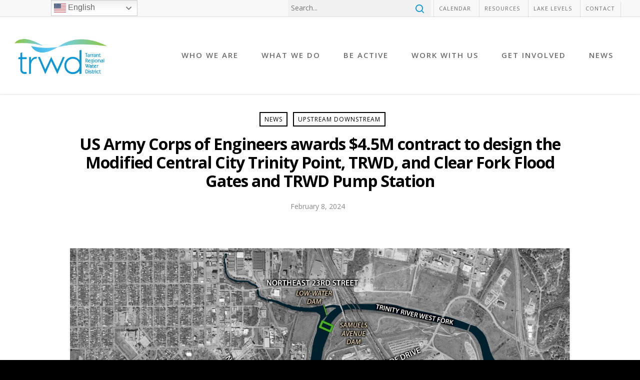

--- FILE ---
content_type: text/css
request_url: https://www.trwd.com/wp-content/themes/ac-child-trwd/animations/css/utils.css?ver=6.8.3
body_size: 260
content:
.z-1000 {
	z-index: 1000;
}

.z-1100 {
	z-index: 1100;
}

.z-1200 {
	z-index: 1200;
}

.z-1300 {
	z-index: 1300;
}

.z-1400 {
	z-index: 1400;
}

.z-1500 {
	z-index: 1500;
}

.z-1600 {
	z-index: 1600;
}

.z-1700 {
	z-index: 1700;
}

.z-1800 {
	z-index: 1800;
}


--- FILE ---
content_type: text/css
request_url: https://www.trwd.com/wp-content/themes/ac-child-trwd/animations/css/base.css?ver=6.8.3
body_size: 3181
content:
body #animation_and_controls {
	width: 100%;
	position: relative;
	display: inline-block;
	min-height: 500px;
}

body #ani-left-wrap {
	background-blend-mode: multiply;
	width: 50%;
	position: relative;
	float: left;
	min-height: 500px;
}


#ani-left-content {
	width: 100%;
}

#green_box {
	width: 30%;
	position: absolute;
	right: 0;
	top: 20px;
	color: white;
	padding: 20px;
	background: linear-gradient(90deg, rgba(141, 198, 63, 1) 35%, rgba(100, 158, 54, 1) 100%);
	min-width: 250px;
}
/*IE

*/

@media screen and (-ms-high-contrast: active), (-ms-high-contrast: none) {
	body #ani-left-wrap {
		background-blend-mode: unset;
		background: linear-gradient(90deg, rgba(0, 71, 115, 1) 35%, rgba(0, 135, 195, 1) 100%) !important;
	}
}
#green_box p {
	padding-left: 10px;
	font-weight: 600;
	font-size: 1em;
	letter-spacing: .03em;
	line-height: 1.1em;
}

#green_box .mobile-p {
	display: none;
}

#map-desc {
	width: 60%;
	position: absolute;
	min-width: 250px;
	text-align: left;
	color: white;
	left: 5%;
	top: 20px;
}

#map-desc h3 {
	color: white;
	font-weight: 400;
	margin-bottom: 20px;
}

#map-desc-p-2 {
	font-size: .9em;
}

#map-desc-p-3 {
	font-size: .7em;
}

.switch_outer_wrap {
	width: 30%;
	float: right;
	margin: auto;
	position: absolute;
	top: 30%;
	right: 0;
	bottom: 0;
	min-width: 250px;
}

body #animation_outer_wrap {
	position: relative;
	width: 50%;
	min-width: 50%;
	min-height: 500px;
	float: left;
}

.ani-layer {
	width: 100%;
	height: auto;
	position: absolute;
	bottom: 0;
	top: 0;
	left: 0;
	right: 0;
}



.switch_wrap {
	margin-top: 20px;
	margin-bottom: 20px;
	color: #ffffff;
}

.switch_label {
	vertical-align: middle;
	font-size: .8em;
	font-weight: 600;
}

/*switch*/
/* The switch - the box around the slider */
.switch {
	position: relative;
	display: inline-block;
	width: 60px;
	height: 20px;
	margin-right: 20px;
	vertical-align: middle;
}

/* Hide default HTML checkbox */
.switch input {
	opacity: 0;
	width: 0;
	height: 0;
}

/* The slider */
.slider {
	position: absolute;
	cursor: pointer;
	top: 0;
	left: 0;
	right: 0;
	bottom: 0;
	background-color: #ccc;
	-webkit-transition: .4s;
	transition: .4s;
	border: white 3px solid;
}

.slider:before {
	position: absolute;
	content: "";
	top: 2.5px;
	bottom: 0;
	height: 9px;
	width: 9px;
	background-color: white;
	-webkit-transition: .4s;
	transition: .4s;
}

.switch input:disabled + .slider {
	opacity: .4;
	cursor: not-allowed;
}

input:checked + .service_toggle {
	background: linear-gradient(90deg, rgba(141, 198, 63, 1) 35%, rgba(0, 150, 214, 1) 100%);
}

input:checked + .taxing_toggle {
	background: linear-gradient(90deg, rgba(220, 221, 222, 1) 35%, rgba(0, 0, 0, 1) 100%);
}

input:checked + .lakes_toggle {
	background-color: #00416b;
}

input:checked + .pipeline_toggle {
	background: linear-gradient(90deg, rgba(234, 152, 19, 1) 35%, rgba(216, 108, 33, 1) 100%);
}

input:focus + .slider {
	box-shadow: 0 0 1px #2196F3;
}

input:checked + .slider:before {
	-webkit-transform: translateX(26px);
	-ms-transform: translateX(26px);
	transform: translateX(40px);
}

/* Rounded sliders */
.slider.round {
	border-radius: 34px;
}

.slider.round:before {
	border-radius: 50%;
}


--- FILE ---
content_type: application/javascript
request_url: https://www.trwd.com/wp-content/themes/ac-child-trwd/js/custom.js?ver=9.0.1.0003-1
body_size: 4029
content:
(function ($) {
    $(function () {
        // Taxonomy Resource Archive View

        $('.resource_cat:first-child').show();
        $('.left_resource_buttons p:first-child').addClass('active');

        $('.left_resource_buttons p').on('click', function(){
            var cat_id = $(this).data('cat');
            console.log(cat_id);
            //add active to buttons
            if(!$(this).hasClass('active')) {
                $('.left_resource_buttons p').removeClass('active');
                $(this).addClass('active');
            }
            
            //hidden
            var tab = $(this).data('cat');
            $('.resource_cat').hide();
            var hidden = $('.resource_cat[data-cat="'+tab+'"]');
            hidden.show();
        });
             if (location.hash !== "") {
                var hash = location.hash.substr(1);
                if (hash) {
                    $('.resource_cat:first-child').hide();
                    $('.left_resource_buttons p:first-child').removeClass('active');
                    $('#'+hash).addClass('active');
                    $('#'+hash).trigger('click');
                }
                console.log(hash);
            }    
    });
})(jQuery);

(function ($) {
    $(function () {

        // Ajax Search Account Number
        // Also sets as simple search for account number
        $('#search_resource_form').on('submit', function(ev){
            var value = $('#search_resource_form #search_resource').val();
            $.ajax({
                url: ajax_resource_post.ajaxurl,
                type: 'POST',
                data: {
                    action: 'ajax_post',
                    v : value,
                },
                beforeSend : function() {
                    $('.main_search_container').html('<i class="fa fa-refresh fa-spin fa-3x fa-fw"></i>Data is loading, this may take a moment...');
                },
                success : function(data) {
                    $('.main_search_container').html(data);
                    $('.post_list_wrapper').remove();
                    $('.return_to_resources').show();
                }
            });
            ev.preventDefault();
            return false;
       });
    });
})(jQuery);

(function ($) {
    $(function () {
        var selector = '#menu-be-active-main-menu li';

        $(selector).on('click', function(){
            $(selector).removeClass('active');
            $(this).addClass('active');
            if($('.locations-submenu-link').hasClass('active')){
                $('.my_menu_activities').toggle();
                $('.my_menu_location').hide();
             }else if($('.activities-submenu-link').hasClass('active')){
                $('.my_menu_location').toggle();
                $('.my_menu_activities').hide();
             }
        });
        
        if ($(window).width() > 850) {
            //Trigger Initial Click for first menu item
            $(".locations-submenu-link").trigger('click'); 
            $('.ac-custom-submenu .row-bg-wrap .inner-wrap .row-bg').css('border-bottom', '1px solid #0096d5');
            //Trigger Submenu Children for Hover
            $('.vc_wp_custommenu .menu-item-has-children').on('mouseenter mouseleave', function(ev){
                $('.vc_wp_custommenu .menu-item-has-children').removeClass('active');
                $(this).parent().addClass('active').siblings().removeClass('active');            
                var menu_name = $(this).attr('id');
                $('#' + menu_name + ' .sub-menu').toggle();
            });
        } else {
            $('.vc_wp_custommenu .menu-item-has-children').on('click', function(ev){
                $('.vc_wp_custommenu .menu-item-has-children').removeClass('active');
                $(this).parent().addClass('active').siblings().removeClass('active');            
                var menu_name = $(this).attr('id');
                $('#' + menu_name + ' .sub-menu').toggle();
            });        
        }
    });
})(jQuery);

--- FILE ---
content_type: application/javascript
request_url: https://www.trwd.com/wp-content/themes/ac-child-trwd/js/functions.js?ver=9.0.1.0003-1
body_size: 185
content:
var acChildFunctions = {
    videoError: function(id){
        jQuery('#'+id).find('video.nectar-video-bg').remove();
        jQuery('#'+id).find('.mobile-video-image').show();
    }
};

--- FILE ---
content_type: application/javascript
request_url: https://www.trwd.com/wp-content/themes/ac-child-trwd/js/lightcase.js?ver=9.0.1.0003-1
body_size: 2402
content:
(function ($) {
    $(function () {
        $('.lightcase-inline').each(function () {
            var target_id = $(this).attr('id');
            var links = jQuery('a[href="#' + target_id + '"]');
            var that = this;

            var opts = {
                speedIn: $(this).data('lightcase-speed'),
                speedOut: $(this).data('lightcase-speed')
            }
            function lbClick(obj){
                var width = (String($(that).data('lightcase-width')).indexOf('%')>-1)?($(window).width()*(parseInt($(that).data('lightcase-width'))/100)):parseInt($(that).data('lightcase-width'));
                var height = (String($(that).data('lightcase-height')).indexOf('%')>-1)?($(window).height()*(parseInt($(that).data('lightcase-height'))/100)):parseInt($(that).data('lightcase-height'));
                opts.maxWidth = width;
                opts.maxHeight = height;
                opts.inline = {width:width,height:height};
                opts.iframe = {width:width,height:height};
                opts.video = {width: width,height: height,poster: '',preload: 'auto',controls: true,autobuffer: true,autoplay: true,loop: false};
                if($(that).data('lightcase-url')){
                    opts.href = $(that).data('lightcase-url');
                }
                $(obj).lightcase('start', opts);
            }
            if ($(this).data('lightcase-auto')) {
                var delay = $(this).data('lightcase-delay');
                if (delay == 'NaN') {
                    delay = 0;
                }
                window.setTimeout(function () {
                    opts.href = '#' + target_id;
                    lbClick(that);
                }, delay);
            }
            links.data('lightcase-width', $(this).data('lightcase-width')).data('lightcase-height', $(this).data('lightcase-height'));
            $("a[href*='wp-admin/admin-ajax.php?action=frm_forms_preview']").data('lightcase-width', $(this).data('lightcase-width')).data('lightcase-height', $(this).data('lightcase-height'));
            links.each(function () {
                $(this).on('click', function(ev){ lbClick(this); ev.preventDefault(); return false; });
            });
            $("a[href*='wp-admin/admin-ajax.php?action=frm_forms_preview']").on('click', function(ev){ lbClick(this); ev.preventDefault(); return false; });
        });
    });
})(jQuery);


--- FILE ---
content_type: application/javascript
request_url: https://www.trwd.com/wp-content/themes/ac/js/priority.js?ver=9.0.1
body_size: 19082
content:
jQuery(function($) {
	

	 //add specific class if on device for better tablet tracking
	 var using_mobile_browser = false;
	 if(navigator.userAgent.match(/(Android|iPod|iPhone|iPad|BlackBerry|IEMobile|Opera Mini)/)) { using_mobile_browser = true; }
	 
	 var nectarPageHeader;
	 
	 function fullscreenHeightCalc() {
		  var pageHeaderOffset = nectarPageHeader.offset().top;
	 		nectarPageHeader.css('height', ( parseInt(window.innerHeight) - parseInt(pageHeaderOffset)) +'px');
	 }
	 
	 if(using_mobile_browser && $('#page-header-bg.fullscreen-header').length > 0) {
		 
		 nectarPageHeader = $('#page-header-bg');
		 
		 fullscreenHeightCalc();
		 
		 var $windowDOMWidth = window.innerWidth, $windowDOMHeight = window.innerHeight;
		 
		 $(window).resize(function(){
			 	if( ($(window).width() != $windowDOMWidth && $(window).height != $windowDOMHeight)){
				 fullscreenHeightCalc();
				 //store the current window dimensions
				 $windowDOMWidth = window.innerWidth;
				 $windowDOMHeight = window.innerHeight;
			 }
		 });
		 
	 }
	 
	 function portfolioFullScreenSliderCalcs() {
 
 		var $bodyBorderSize = ($('.body-border-top').length > 0 && $(window).width() > 1000) ? $('.body-border-top').height(): 0;
 
 		$('.nectar_fullscreen_zoom_recent_projects').each(function(){
 			if($(this).parents('.first-section').length > 0) {
 				$(this).css('height',$(window).height() - $(this).offset().top - $bodyBorderSize);
 			} else {
 				$(this).css('height',$(window).height());
 			}
 		});
 
 	}
	
	if(using_mobile_browser && $('.nectar_fullscreen_zoom_recent_projects').length > 0) { portfolioFullScreenSliderCalcs(); }
	
	
		function centeredNavBottomBarReposition() {
			
			var $headerOuter = $('#header-outer');
			var $headerSpan9 = $('#header-outer[data-format="centered-menu-bottom-bar"] header#top .span_9');
			var $headerSpan3 = $('#header-outer[data-format="centered-menu-bottom-bar"] header#top .span_3');
			var $secondaryHeader = $('#header-secondary-outer');
			

			var $logoLinkClone = $headerSpan3.find('#logo').clone();
			if($logoLinkClone.is('[data-supplied-ml="true"]')) {
				$logoLinkClone.find('img:not(.mobile-only-logo)').remove();
			}
			//trans
			$logoLinkClone.find('img.starting-logo').remove();
			

			function centeredNavBottomBarSecondary() {
				if($('body.mobile').length > 0) {
					$('#header-outer').css('margin-top','');
				} else {
	
					// custom mobile breakpoint
					if($('#header-outer .span_9').css('display') == 'none') {
						 $('#header-outer').css('margin-top','');
					} else if($('#header-outer .span_9').css('display') != 'none' && parseInt($('#header-outer').css('top')) > 0) {
						 $('#header-outer').css('top','');
					}
					
					
				}
				
			}
			
			if($secondaryHeader.length > 0) {
				
				if($('#header-outer[data-remove-fixed="1"]').length == 0 && $('#header-outer[data-condense="true"]').length > 0) {
					setTimeout(function(){
						centeredNavBottomBarSecondary();
					},50);
				}
			
				$secondaryHeader.addClass('centered-menu-bottom-bar');


			} 
			
			if($('#header-outer[data-condense="true"]').length > 0) {
				$headerSpan9.prepend($logoLinkClone);
			} 
			

			
		}
	
		if($('#header-outer[data-format="centered-menu-bottom-bar"]').length > 0) {
			centeredNavBottomBarReposition();
		}
	
	
		//add loaded class for zoom out page header
		$('#page-header-bg[data-animate-in-effect="zoom-out"]').addClass('loaded');
	
		function sliderFontOverrides() { 
				
				var $overrideCSS = '';
	
				$('.nectar-slider-wrap').each(function(i){
	
						if($(this).find('.swiper-container[data-tho]').length > 0) {
					 
								$tho = $(this).find('.swiper-container').attr('data-tho');
								$tco = $(this).find('.swiper-container').attr('data-tco');
								$pho = $(this).find('.swiper-container').attr('data-pho');
								$pco = $(this).find('.swiper-container').attr('data-pco');
	
								//tablet
								if($tho != 'auto' || $tco != 'auto') {
										$overrideCSS += '@media only screen and (max-width: 1000px) and (min-width: 690px) {';
										if($tho != 'auto')
												$overrideCSS += '#'+$(this).attr('id')+ '.nectar-slider-wrap[data-full-width="false"] .swiper-slide .content h2, #boxed .nectar-slider-wrap#'+$(this).attr('id')+ ' .swiper-slide .content h2, body .nectar-slider-wrap#'+$(this).attr('id')+ '[data-full-width="true"] .swiper-slide .content h2, body .nectar-slider-wrap#'+$(this).attr('id')+ '[data-full-width="boxed-full-width"] .swiper-slide .content h2, body .full-width-content .vc_span12 .nectar-slider-wrap#'+$(this).attr('id')+ ' .swiper-slide .content h2 { font-size:' + $tho + 'px!important; line-height:' + (parseInt($tho) + 10) + 'px!important;  }';
										if($pho != 'auto')
												$overrideCSS += '#'+$(this).attr('id')+ '.nectar-slider-wrap[data-full-width="false"] .swiper-slide .content p, #boxed .nectar-slider-wrap#'+$(this).attr('id')+ ' .swiper-slide .content p, body .nectar-slider-wrap#'+$(this).attr('id')+ '[data-full-width="true"] .swiper-slide .content p, body .nectar-slider-wrap#'+$(this).attr('id')+ '[data-full-width="boxed-full-width"] .swiper-slide .content p, body .full-width-content .vc_span12 .nectar-slider-wrap#'+$(this).attr('id')+ ' .swiper-slide .content p { font-size:' + $tco + 'px!important; line-height:' + (parseInt($tco) + 10) + 'px!important;  }';
										$overrideCSS += '}';
							 }
			 
	
								//phone
								 if($pho != 'auto' || $pco != 'auto') {
	
									 $overrideCSS += '@media only screen and (max-width: 690px) {';
										if($pho != 'auto')
												$overrideCSS += '#'+$(this).attr('id')+ '.nectar-slider-wrap[data-full-width="false"] .swiper-slide .content h2, #boxed .nectar-slider-wrap#'+$(this).attr('id')+ ' .swiper-slide .content h2, body .nectar-slider-wrap#'+$(this).attr('id')+ '[data-full-width="true"] .swiper-slide .content h2, body .nectar-slider-wrap#'+$(this).attr('id')+ '[data-full-width="boxed-full-width"] .swiper-slide .content h2, body .full-width-content .vc_span12 .nectar-slider-wrap#'+$(this).attr('id')+ ' .swiper-slide .content h2 { font-size:' + $pho + 'px!important; line-height:' + (parseInt($pho) + 10) + 'px!important;  }';
										if($pho != 'auto')
												$overrideCSS += '#'+$(this).attr('id')+ '.nectar-slider-wrap[data-full-width="false"] .swiper-slide .content p, #boxed .nectar-slider-wrap#'+$(this).attr('id')+ ' .swiper-slide .content p,  body .nectar-slider-wrap#'+$(this).attr('id')+ '[data-full-width="true"] .swiper-slide .content p, body .nectar-slider-wrap#'+$(this).attr('id')+ '[data-full-width="boxed-full-width"] .swiper-slide .content p, body .full-width-content .vc_span12 .nectar-slider-wrap#'+$(this).attr('id')+ ' .swiper-slide .content p { font-size:' + $pco + 'px!important; line-height:' + (parseInt($pco) + 10) + 'px!important;  }';
										$overrideCSS += '}';
								}
	
						}
				});
	
				if($overrideCSS.length > 1) {
						var head = document.head || document.getElementsByTagName('head')[0];
						var style = document.createElement('style');
	
						style.type = 'text/css';
						if (style.styleSheet){
							style.styleSheet.cssText = $overrideCSS;
						} else {
							style.appendChild(document.createTextNode($overrideCSS));
						}
	
						head.appendChild(style);
						
						$('.nectar-slider-wrap .content').css('visibility','visible');
				}
		
	
		}
		sliderFontOverrides();
	
	
	
		function centeredLogoMargins() {
			if($('#header-outer[data-format="centered-logo-between-menu"]').length > 0 && $(window).width() > 1000) {
				$midnightSelector = ($('#header-outer .midnightHeader').length > 0) ? '> .midnightHeader:first-child' : '';
				var $navItemLength = $('#header-outer[data-format="centered-logo-between-menu"] '+$midnightSelector+' nav > .sf-menu > li').length;
				if($('#header-outer #social-in-menu').length > 0) { $navItemLength--; }
	
				$centerLogoWidth = ($('#header-outer .row .col.span_3 #logo img:visible').length == 0) ? parseInt($('#header-outer .row .col.span_3').width()) : parseInt($('#header-outer .row .col.span_3 img:visible').width());
	
				$extraMenuSpace = ($('#header-outer[data-lhe="animated_underline"]').length > 0) ? parseInt($('#header-outer header#top nav > ul > li:first-child > a').css('margin-right')) : parseInt($('#header-outer header#top nav > ul > li:first-child > a').css('padding-right'));
				
				if($extraMenuSpace > 30) {
					$extraMenuSpace += 45;
				} else if($extraMenuSpace > 20) {
					$extraMenuSpace += 40;
				} else {
					$extraMenuSpace += 30;
				}
	
				$('#header-outer[data-format="centered-logo-between-menu"] nav > .sf-menu > li:nth-child('+Math.floor($navItemLength/2)+')').css({'margin-right': ($centerLogoWidth+$extraMenuSpace) + 'px'}).addClass('menu-item-with-margin');
				$leftMenuWidth = 0;
				$rightMenuWidth = 0;
				$('#header-outer[data-format="centered-logo-between-menu"] '+$midnightSelector+' nav > .sf-menu > li:not(#social-in-menu)').each(function(i){
					if(i+1 <= Math.floor($navItemLength/2)) {
						$leftMenuWidth += $(this).width();
					} else {
						$rightMenuWidth += $(this).width();
					}
	
				});
	
				var $menuDiff = Math.abs($rightMenuWidth - $leftMenuWidth);
	
				if($leftMenuWidth > $rightMenuWidth) 
					$('#header-outer .row > .col.span_9').css('padding-right',$menuDiff);
				else 
					$('#header-outer .row > .col.span_9').css('padding-left',$menuDiff);
	
				$('#header-outer[data-format="centered-logo-between-menu"] nav').css('visibility','visible');
			}
		}
	
		var usingLogoImage = ($('#header-outer[data-using-logo="1"]').length > 0) ? true : false;
	
	
		//logo centered between menu
		if(!usingLogoImage) {
			centeredLogoMargins();
		}
		else if(usingLogoImage && $('#header-outer[data-format="centered-logo-between-menu"]').length > 0 && $('header#top #logo img:first-child[src]').length > 0) {
			
			//fadein img on load
			var tempLogoImg = new Image();
			tempLogoImg.src = $('header#top #logo img:first-child').attr('src');
	
				tempLogoImg.onload = function() {
					 centeredLogoMargins();
				};
			
		}
		
		
		
		
	function nectarFullWidthSections() {


	var $windowInnerWidth = window.innerWidth;
	var $scrollBar = ($('#ascrail2000').length > 0 && $windowInnerWidth > 1000) ? -13 : 0;
	var $bodyBorderWidth = ($('.body-border-right').length > 0 && $windowInnerWidth > 1000) ? parseInt($('.body-border-right').width())*2 : 0;

	if($('#boxed').length == 1){
		$justOutOfSight = ((parseInt($('.container-wrap').width()) - parseInt($('.main-content').width())) / 2) + 4;
	} else {
		
		//if the ext responsive mode is on - add the extra padding into the calcs
		var $extResponsivePadding = ($('body[data-ext-responsive="true"]').length > 0 && $windowInnerWidth >= 1000) ? 180 : 0;
		var $leftHeaderSize = ($('#header-outer[data-format="left-header"]').length > 0 && $windowInnerWidth >= 1000) ? parseInt($('#header-outer[data-format="left-header"]').width()) : 0;
		if($(window).width() - $leftHeaderSize - $bodyBorderWidth  <= parseInt($('.main-content').css('max-width'))) { 
			var $windowWidth = parseInt($('.main-content').css('max-width'));

			//no need for the scrollbar calcs with ext responsive on desktop views
			if($extResponsivePadding == 180) $windowWidth = $windowWidth - $scrollBar;

		} else { 
			var $windowWidth = $(window).width() - $leftHeaderSize - $bodyBorderWidth;
		}

		
		$contentWidth = parseInt($('.main-content').css('max-width'));

		//single post fullwidth
		if($('body.single-post[data-ext-responsive="true"]').length > 0 && $('.container-wrap.no-sidebar').length > 0 ) {
			$contentWidth = $('.post-area').width();
			$extResponsivePadding = 0;
		}
		
		$justOutOfSight = Math.ceil( (($windowWidth + $extResponsivePadding + $scrollBar - $contentWidth) / 2) )
	}


	$('.carousel-wrap[data-full-width="true"], .portfolio-items[data-col-num="elastic"]:not(.fullwidth-constrained), .full-width-content').each(function(){

	var $leftHeaderSize = ($('#header-outer[data-format="left-header"]').length > 0 && $windowInnerWidth >= 1000) ? parseInt($('#header-outer[data-format="left-header"]').width()) : 0;
	var $bodyBorderWidth = ($('.body-border-right').length > 0 && $windowInnerWidth > 1000) ? parseInt($('.body-border-right').width())*2 : 0;

	//single post fullwidth
	if($('#boxed').length == 1){

		var $mainContentWidth = ($('#nectar_fullscreen_rows').length == 0) ? parseInt($('.main-content').width()) : parseInt($(this).parents('.container').width());

		if($('body.single-post[data-ext-responsive="true"]').length > 0 && $('.container-wrap.no-sidebar').length > 0 && $(this).parents('.post-area').length > 0) {
			$contentWidth = $('.post-area').width();
			$extResponsivePadding = 0;
			$windowWidth = $(window).width() - $bodyBorderWidth;
			$justOutOfSight = Math.ceil( (($windowWidth + $extResponsivePadding + $scrollBar - $contentWidth) / 2) )
		} else {
			if($(this).parents('.page-submenu').length > 0)
				$justOutOfSight = ((parseInt($('.container-wrap').width()) - $mainContentWidth) / 2);
			else 
				$justOutOfSight = ((parseInt($('.container-wrap').width()) - $mainContentWidth) / 2) + 4;
		}
	} else {
		if($('body.single-post[data-ext-responsive="true"]').length > 0 && $('.container-wrap.no-sidebar').length > 0 && $(this).parents('.post-area').length > 0) {
			$contentWidth = $('.post-area').width();
			$extResponsivePadding = 0;
			$windowWidth = $(window).width() - $leftHeaderSize - $bodyBorderWidth;
		} else {

			var $mainContentMaxWidth = ($('#nectar_fullscreen_rows').length == 0) ? parseInt($('.main-content').css('max-width')) : parseInt($(this).parents('.container').css('max-width'));

			//when using gutter on portfolio don't add extra space for scroll bar
				if($('#boxed').length == 0 && $(this).hasClass('portfolio-items') && $(this).is('[data-gutter*="px"]') && $(this).attr('data-gutter').length > 0 && $(this).attr('data-gutter') != 'none') {
					$scrollBar = ($('#ascrail2000').length > 0 && $windowInnerWidth > 1000) ? -13 : 0;
				}

			if($(window).width() - $leftHeaderSize - $bodyBorderWidth <= $mainContentMaxWidth) { 
				$windowWidth = $mainContentMaxWidth;
				//no need for the scrollbar calcs with ext responsive on desktop views
				if($extResponsivePadding == 180) $windowWidth = $windowWidth - $scrollBar;
			}
			$contentWidth = $mainContentMaxWidth;
			$extResponsivePadding = ($('body[data-ext-responsive="true"]').length > 0 && window.innerWidth >= 1000) ? 180 : 0;
			if($leftHeaderSize > 0) $extResponsivePadding = ($('body[data-ext-responsive="true"]').length > 0 && window.innerWidth >= 1000) ? 120 : 0;
		}

		$justOutOfSight = Math.ceil( (($windowWidth + $extResponsivePadding + $scrollBar - $contentWidth) / 2) )
	}

	$extraSpace = 0;
	if( $(this).hasClass('carousel-wrap')) $extraSpace = 1;
	if( $(this).hasClass('portfolio-items')) $extraSpace = 5;

		$carouselWidth = ($('#boxed').length == 1) ? $mainContentWidth + parseInt($justOutOfSight*2) : $(window).width() - $leftHeaderSize - $bodyBorderWidth +$extraSpace  + $scrollBar ;

		//when using gutter on portfolio don't add extra space
		if($('#boxed').length == 0 && $(this).hasClass('portfolio-items') && $(this).is('[data-gutter*="px"]') && $(this).attr('data-gutter').length > 0 && $(this).attr('data-gutter') != 'none') {
			if($(window).width() > 1000)
				$carouselWidth = $(window).width() - $leftHeaderSize - $bodyBorderWidth + $scrollBar + 3
			else 
				$carouselWidth = $(window).width() - $leftHeaderSize - $bodyBorderWidth + $scrollBar 
		}

		if($(this).parent().hasClass('default-style')) { 

			var $mainContentWidth = ($('#nectar_fullscreen_rows').length == 0) ? parseInt($('.main-content').width()) : parseInt($(this).parents('.container').width());
			
			if($('#boxed').length != 0) {
				$carouselWidth = ($('#boxed').length == 1) ? $mainContentWidth + parseInt($justOutOfSight*2) : $(window).width() - $leftHeaderSize + $extraSpace + $scrollBar ;
		}
		else {
			$carouselWidth = ($('#boxed').length == 1) ? $mainContentWidth + parseInt($justOutOfSight*2) : ($(window).width() - $leftHeaderSize - $bodyBorderWidth) - (($(window).width()- $leftHeaderSize - $bodyBorderWidth)*.025) + $extraSpace + $scrollBar ;
			$windowWidth = ($(window).width() - $leftHeaderSize - $bodyBorderWidth <= $mainContentWidth) ? $mainContentWidth : ($(window).width() - $leftHeaderSize - $bodyBorderWidth) - (($(window).width()- $leftHeaderSize - $bodyBorderWidth)*.025);
			$justOutOfSight = Math.ceil( (($windowWidth + $scrollBar - $mainContentWidth) / 2) )
		}
	}

	else if($(this).parent().hasClass('spaced')) { 

		var $mainContentWidth = ($('#nectar_fullscreen_rows').length == 0) ? parseInt($('.main-content').width()) : parseInt($(this).parents('.container').width());

		if($('#boxed').length != 0) {
				$carouselWidth = ($('#boxed').length == 1) ? $mainContentWidth + parseInt($justOutOfSight*2) - ($(window).width()*.02) : $(window).width() + $extraSpace + $scrollBar ;
		} else {
			$carouselWidth = ($('#boxed').length == 1) ? $mainContentWidth + parseInt($justOutOfSight*2) : ($(window).width()- $leftHeaderSize - $bodyBorderWidth)  - Math.ceil(($(window).width()- $leftHeaderSize - $bodyBorderWidth)*.02) + $extraSpace + $scrollBar ;
			var $windowWidth2 = ($(window).width() - $leftHeaderSize - $bodyBorderWidth <= $mainContentWidth) ? $mainContentWidth : ($(window).width() - $leftHeaderSize - $bodyBorderWidth) - (($(window).width()- $leftHeaderSize - $bodyBorderWidth)*.02);
			$justOutOfSight = Math.ceil( (($windowWidth2 + $scrollBar - $mainContentWidth) / 2) +2)
		}
	}
		
		if(!$(this).parents('.span_9').length > 0 && !$(this).parent().hasClass('span_3') && $(this).parent().attr('id') != 'sidebar-inner' && $(this).parent().attr('id') != 'portfolio-extra' 
		&& !$(this).find('.carousel-wrap[data-full-width="true"]').length > 0
		&& !$(this).find('.nectar-carousel-flickity-fixed-content').length > 0
		&& !$(this).find('.portfolio-items:not(".carousel")[data-col-num="elastic"]').length > 0){

			//escape if inside woocoommerce page and not using applicable layout
			if($('.single-product').length > 0 && $(this).parents('#tab-description').length > 0 && $(this).parents('.full-width-tabs').length == 0) {
				$(this).css({
				'visibility': 'visible'
			});	
			} else {
				if($(this).hasClass('portfolio-items')) {
					$(this).css({
						'transform': 'translateX(-'+ $justOutOfSight + 'px)',
						'margin-left': 0,
						'left': 0,
						'width': $carouselWidth,
						'visibility': 'visible'
					});	
				} else {
					$(this).css({
						'left': 0,
						'margin-left': - $justOutOfSight,
						'width': $carouselWidth,
						'visibility': 'visible'
					});	
				}
			
		}
	}  else if($(this).parent().attr('id') == 'portfolio-extra' && $('#full_width_portfolio').length != 0) {
		$(this).css({
			'left': 0,
			'margin-left': - $justOutOfSight,
			'width': $carouselWidth,
			'visibility': 'visible'
		});	
	}

	else {
		$(this).css({
			'margin-left': 0,
			'width': 'auto',
			'left': '0',
			'visibility': 'visible'
		});	
	}
		
	});


}

	if($('#nectar_fullscreen_rows').length == 0) {
		nectarFullWidthSections();
	}


});
